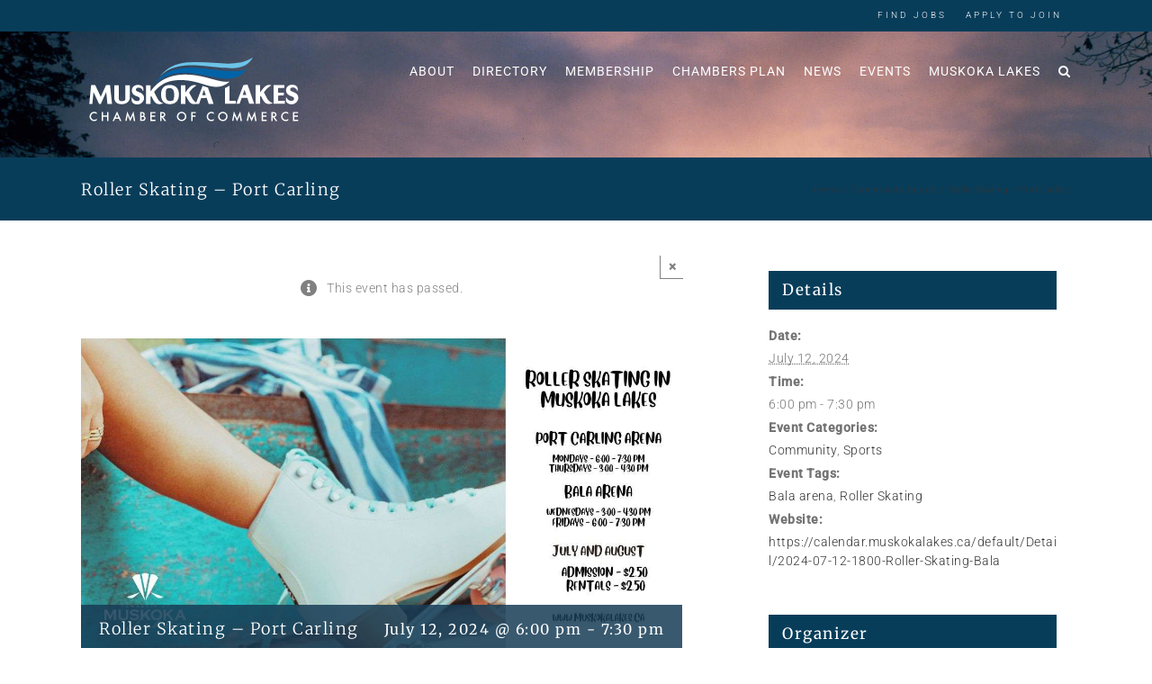

--- FILE ---
content_type: image/svg+xml
request_url: https://www.muskokalakeschamber.ca/wp-content/uploads/2022/03/MLCoC-full-logo-2022-01.svg
body_size: 3404
content:
<?xml version="1.0" encoding="utf-8"?>
<!-- Generator: Adobe Illustrator 26.1.0, SVG Export Plug-In . SVG Version: 6.00 Build 0)  -->
<svg version="1.1" id="Layer_1" xmlns="http://www.w3.org/2000/svg" xmlns:xlink="http://www.w3.org/1999/xlink" x="0px" y="0px"
	 viewBox="0 0 192.18 67.97" style="enable-background:new 0 0 192.18 67.97;" xml:space="preserve">
<style type="text/css">
	.st0{fill:#003C5B;}
	.st1{fill:#0063A7;}
	.st2{fill:#6CC3E8;}
	.st3{fill:none;}
</style>
<polygon class="st0" points="24.31,29.49 19.97,39.2 15.4,29.49 12.05,29.49 10.55,45.11 13.1,45.11 13.95,35.25 18.58,45.11 
	20.02,45.11 24.45,35.25 25.44,45.11 29.23,45.11 27.6,29.49 "/>
<path class="st0" d="M40.17,39.93c0,0.61-0.03,1.14-0.1,1.57c-0.05,0.33-0.17,0.56-0.38,0.7c-0.24,0.18-0.55,0.32-0.93,0.44
	c-0.39,0.11-0.86,0.17-1.42,0.17c-0.46,0-0.86-0.03-1.21-0.09c-0.29-0.05-0.53-0.16-0.72-0.34c-0.19-0.17-0.34-0.44-0.44-0.78
	c-0.11-0.39-0.17-0.93-0.17-1.61V29.58h-3.73v10.12c0,1,0.14,1.87,0.43,2.58c0.29,0.72,0.72,1.32,1.27,1.77
	c0.54,0.45,1.19,0.77,1.94,0.97c0.72,0.19,1.53,0.29,2.43,0.29c1.09,0,2.06-0.15,2.89-0.46c0.84-0.3,1.55-0.72,2.13-1.25
	c0.57-0.53,1.01-1.15,1.31-1.87c0.29-0.71,0.44-1.46,0.44-2.24v-9.92h-3.74V39.93z"/>
<path class="st0" d="M54.39,37.12c-0.34-0.37-0.74-0.68-1.17-0.92c-0.41-0.23-0.83-0.45-1.27-0.63c-0.42-0.18-0.83-0.34-1.23-0.5
	c-0.37-0.14-0.7-0.3-0.99-0.47c-0.26-0.15-0.47-0.33-0.63-0.53c-0.11-0.13-0.4-0.81-0.12-1.35c0.82-1.6,2.97-1.07,3.45-0.85
	c1.28,0.57,1.7,1.52,1.71,1.55l0.61,1.51l0.26-1.61c0.15-0.94-0.15-2.9-2.37-3.62c-0.55-0.18-1.07-0.33-1.78-0.36
	c-1.67-0.07-2.99,0.36-3.95,1.27c-1.42,1.36-1.44,3.24-1.44,3.26c0,0.96,0.19,1.75,0.56,2.36c0.36,0.59,0.82,1.08,1.36,1.46
	c0.52,0.36,1.09,0.66,1.69,0.89c0.56,0.21,1.09,0.43,1.57,0.64c0.44,0.2,0.82,0.43,1.11,0.69c0.16,0.14,0.44,0.99,0.1,1.81
	c-0.43,1.01-1.71,1.32-3.34,0.79c-0.95-0.3-1.68-0.91-2.3-1.91l-0.66-1.07l-0.18,1.24c-0.01,0.09-0.3,2.23,0.74,3.31
	c0.76,0.8,2.19,1.5,3.82,1.5c0.4,0,0.82-0.04,1.24-0.14c1.39-0.32,2.04-0.91,2.57-1.38c0.54-0.48,1.11-1.35,1.38-1.92
	c0.28-0.59,0.42-1.19,0.42-1.79c0-0.73-0.11-1.37-0.32-1.9C55.03,37.95,54.74,37.5,54.39,37.12z"/>
<path class="st0" d="M82.31,31.57c-0.63-0.69-1.42-1.23-2.35-1.6c-0.92-0.36-2.01-0.55-3.24-0.55c-1.22,0-2.3,0.18-3.21,0.55
	c-0.92,0.37-1.69,0.91-2.29,1.61c-0.6,0.69-1.04,1.54-1.32,2.51c-0.28,0.96-0.42,2.04-0.42,3.21c0,1.18,0.14,2.27,0.41,3.23
	c0.28,0.99,0.71,1.85,1.29,2.55c0.59,0.72,1.36,1.28,2.28,1.66c0.9,0.38,2,0.57,3.25,0.57c1.22,0,2.31-0.19,3.23-0.56
	c0.94-0.38,1.74-0.93,2.37-1.64c0.63-0.71,1.1-1.57,1.41-2.55c0.3-0.97,0.46-2.07,0.46-3.26c0-1.18-0.15-2.26-0.46-3.22
	C83.4,33.11,82.93,32.26,82.31,31.57z M80.27,37.3c0,0.59-0.02,1.17-0.06,1.72c-0.03,0.54-0.09,1.04-0.17,1.49
	c-0.07,0.43-0.16,0.79-0.27,1.09c-0.12,0.32-0.22,0.4-0.24,0.41c-0.3,0.2-0.67,0.37-1.1,0.49c-0.44,0.13-1.02,0.19-1.73,0.19
	c-0.65,0-1.18-0.12-1.6-0.36c-0.41-0.23-0.75-0.58-1.01-1.03c-0.27-0.47-0.46-1.04-0.58-1.7c-0.12-0.68-0.18-1.46-0.18-2.31
	c0-1.38,0.07-2.47,0.21-3.27c0.16-0.92,0.38-1.22,0.5-1.32c0.25-0.2,0.62-0.36,1.08-0.48c0.49-0.12,1.02-0.19,1.6-0.19
	c0.62,0,1.15,0.11,1.59,0.34c0.44,0.22,0.8,0.55,1.08,0.97c0.29,0.44,0.51,1,0.65,1.64C80.2,35.67,80.27,36.45,80.27,37.3z"/>
<g>
	<path class="st0" d="M181.93,38.33c-0.21-0.52-0.5-0.98-0.84-1.35c-0.34-0.36-0.74-0.67-1.17-0.92c-0.41-0.24-0.84-0.45-1.27-0.63
		c-0.42-0.18-0.83-0.34-1.23-0.5c-0.37-0.14-0.7-0.3-0.99-0.47c-0.26-0.15-0.47-0.33-0.63-0.53c-0.11-0.13-0.4-0.81-0.12-1.35
		c0.82-1.59,2.97-1.07,3.45-0.85c1.28,0.57,1.7,1.52,1.71,1.55l0.62,1.51l0.26-1.61c0.15-0.94-0.15-2.9-2.37-3.62
		c-0.55-0.18-1.06-0.33-1.78-0.36c-1.67-0.07-2.99,0.36-3.95,1.27c-1.42,1.36-1.44,3.24-1.44,3.26c0,0.96,0.19,1.75,0.56,2.36
		c0.36,0.59,0.81,1.08,1.36,1.46c0.52,0.36,1.09,0.66,1.69,0.89c0.56,0.21,1.09,0.43,1.57,0.64c0.45,0.2,0.82,0.43,1.11,0.69
		c0.16,0.15,0.44,0.99,0.1,1.81c-0.43,1.01-1.71,1.31-3.34,0.79c-0.95-0.3-1.68-0.91-2.3-1.91l-0.66-1.07l-0.18,1.24
		c-0.01,0.09-0.3,2.23,0.74,3.31c0.76,0.8,2.19,1.5,3.82,1.5c0.41,0,0.82-0.04,1.25-0.14c1.39-0.32,2.04-0.91,2.56-1.38
		c0.54-0.48,1.11-1.35,1.38-1.92c0.28-0.59,0.42-1.19,0.42-1.79C182.25,39.5,182.14,38.86,181.93,38.33z"/>
	<path class="st0" d="M157.3,41.59c-0.38-0.47-0.87-1.43-1.31-2.28c-0.16-0.3-0.31-0.6-0.45-0.85c-0.49-0.9-1.01-1.9-1.54-2.97
		c0.11-0.14,0.25-0.32,0.41-0.52c0.65-0.84,1.62-2.11,2.41-2.86v0c0.49-0.47,2.38-1.83,2.4-1.84l0.89-0.64l-1.08-0.18
		c-1.66-0.27-2.8,0.09-4.2,1.35c-1.52,1.36-2.73,3.07-3.38,3.98c-0.15,0.21-0.26,0.37-0.34,0.46c-0.06,0.08-0.12,0.15-0.18,0.22
		v-6.02h-3.73v15.52h3.73v-5.93c0.03-0.04,0.07-0.09,0.13-0.16c0.09-0.12,0.19-0.23,0.3-0.36c0.04-0.05,0.08-0.09,0.11-0.13
		c0.53,1.11,0.99,2.02,1.4,2.78c0.5,0.94,1,1.7,1.49,2.28c0.51,0.6,1.05,1.04,1.62,1.3c0.56,0.26,1.23,0.39,1.98,0.39
		c0.45,0,0.84-0.02,1.17-0.07c0.33-0.04,0.67-0.11,1-0.2l1.28-0.36l-1.23-0.51C160.15,43.98,158.74,43.39,157.3,41.59z"/>
	<path class="st0" d="M137.12,29.62l-5.82,15.34h2.78l1.68-4.85l4.58-0.07l1.63,4.92h4l-5.45-15.95L137.12,29.62z M139.58,37.74
		h-3.01l1.53-4.43L139.58,37.74z"/>
	<polygon class="st0" points="165.62,38.17 170.26,38.06 170.47,35.81 165.62,35.75 165.62,31.9 170.69,31.84 170.92,29.44 
		161.89,29.44 161.89,44.96 171.12,44.96 171.32,42.61 165.62,42.5 	"/>
</g>
<g>
	<path class="st1" d="M16.62,52.21v1.32c-0.65-0.54-1.31-0.81-2-0.81c-0.76,0-1.4,0.27-1.92,0.82c-0.53,0.54-0.79,1.21-0.79,2
		c0,0.78,0.26,1.43,0.79,1.97c0.52,0.53,1.17,0.8,1.93,0.8c0.39,0,0.73-0.06,1-0.19c0.15-0.06,0.31-0.15,0.48-0.26
		c0.16-0.11,0.34-0.24,0.52-0.39v1.35c-0.64,0.36-1.31,0.54-2.01,0.54c-1.06,0-1.96-0.37-2.71-1.11c-0.75-0.75-1.12-1.64-1.12-2.7
		c0-0.94,0.31-1.78,0.94-2.52c0.77-0.91,1.76-1.36,2.98-1.36C15.36,51.66,16,51.84,16.62,52.21z"/>
	<path class="st1" d="M21.91,54.7h3.19v-2.9h1.12v7.41H25.1v-3.46h-3.19v3.46h-1.12v-7.41h1.12V54.7z"/>
	<path class="st1" d="M34.9,57.41h-3.17l-0.83,1.8h-1.2l3.66-7.87l3.53,7.87h-1.22L34.9,57.41z M34.44,56.36l-1.1-2.52l-1.15,2.52
		H34.44z"/>
	<path class="st1" d="M40.12,59.21l1.56-7.96l2.54,5.76l2.63-5.76l1.4,7.96h-1.15l-0.72-4.47l-2.19,4.81l-2.13-4.82l-0.8,4.47H40.12
		z"/>
	<path class="st1" d="M52.38,59.21v-7.41h1.11c0.5,0,0.89,0.04,1.19,0.12c0.3,0.08,0.55,0.21,0.75,0.39
		c0.21,0.19,0.37,0.42,0.49,0.7c0.12,0.29,0.19,0.57,0.19,0.86c0,0.53-0.2,0.98-0.61,1.35c0.39,0.13,0.7,0.37,0.93,0.7
		c0.23,0.33,0.35,0.72,0.35,1.16c0,0.58-0.2,1.07-0.61,1.47c-0.25,0.25-0.52,0.42-0.83,0.51c-0.34,0.09-0.76,0.14-1.26,0.14H52.38z
		 M53.49,54.99h0.35c0.42,0,0.72-0.09,0.91-0.28c0.19-0.18,0.29-0.45,0.29-0.81c0-0.35-0.1-0.61-0.3-0.79
		c-0.2-0.18-0.49-0.27-0.86-0.27h-0.39V54.99z M53.49,58.16h0.69c0.5,0,0.88-0.1,1.11-0.3c0.25-0.21,0.37-0.49,0.37-0.82
		c0-0.32-0.12-0.59-0.36-0.81c-0.23-0.21-0.65-0.32-1.25-0.32h-0.57V58.16z"/>
	<path class="st1" d="M64.83,52.86h-2.97v1.78h2.88v1.05h-2.88v2.48h2.97v1.05h-4.09v-7.41h4.09V52.86z"/>
	<path class="st1" d="M71.36,56.06l2.29,3.16h-1.37l-2.11-3.03h-0.2v3.03h-1.12v-7.41h1.31c0.98,0,1.68,0.18,2.12,0.55
		c0.48,0.41,0.72,0.95,0.72,1.62c0,0.52-0.15,0.98-0.45,1.35C72.25,55.71,71.85,55.95,71.36,56.06z M69.97,55.21h0.35
		c1.06,0,1.59-0.4,1.59-1.21c0-0.76-0.51-1.14-1.54-1.14h-0.4V55.21z"/>
	<path class="st1" d="M82.53,55.48c0-1.04,0.38-1.94,1.15-2.69c0.76-0.75,1.68-1.12,2.74-1.12c1.06,0,1.96,0.38,2.71,1.13
		c0.76,0.75,1.14,1.66,1.14,2.72c0,1.06-0.38,1.97-1.14,2.71c-0.76,0.74-1.69,1.12-2.77,1.12c-0.96,0-1.81-0.33-2.58-0.99
		C82.95,57.62,82.53,56.66,82.53,55.48z M83.66,55.49c0,0.82,0.27,1.49,0.83,2.02c0.55,0.53,1.18,0.79,1.89,0.79
		c0.78,0,1.43-0.27,1.97-0.81c0.53-0.54,0.8-1.21,0.8-1.99c0-0.79-0.26-1.45-0.79-1.99c-0.52-0.54-1.17-0.81-1.95-0.81
		c-0.77,0-1.42,0.27-1.95,0.81C83.92,54.06,83.66,54.71,83.66,55.49z"/>
	<path class="st1" d="M97.93,52.86h-2.58v1.78h2.49v1.05h-2.49v3.53h-1.12v-7.41h3.7V52.86z"/>
	<path class="st1" d="M112.84,52.21v1.32c-0.65-0.54-1.31-0.81-2-0.81c-0.76,0-1.4,0.27-1.92,0.82c-0.52,0.54-0.79,1.21-0.79,2
		c0,0.78,0.26,1.43,0.79,1.97c0.53,0.53,1.17,0.8,1.93,0.8c0.39,0,0.73-0.06,1-0.19c0.15-0.06,0.31-0.15,0.48-0.26
		c0.16-0.11,0.34-0.24,0.52-0.39v1.35c-0.64,0.36-1.31,0.54-2.01,0.54c-1.06,0-1.96-0.37-2.71-1.11c-0.74-0.75-1.12-1.64-1.12-2.7
		c0-0.94,0.31-1.78,0.93-2.52c0.77-0.91,1.76-1.36,2.98-1.36C111.58,51.66,112.22,51.84,112.84,52.21z"/>
	<path class="st1" d="M116.39,55.48c0-1.04,0.38-1.94,1.15-2.69c0.76-0.75,1.68-1.12,2.74-1.12c1.06,0,1.96,0.38,2.71,1.13
		c0.76,0.75,1.14,1.66,1.14,2.72c0,1.06-0.38,1.97-1.14,2.71c-0.76,0.74-1.69,1.12-2.77,1.12c-0.96,0-1.81-0.33-2.58-0.99
		C116.8,57.62,116.39,56.66,116.39,55.48z M117.51,55.49c0,0.82,0.28,1.49,0.83,2.02c0.55,0.53,1.18,0.79,1.9,0.79
		c0.78,0,1.43-0.27,1.97-0.81c0.53-0.54,0.8-1.21,0.8-1.99c0-0.79-0.26-1.45-0.79-1.99c-0.53-0.54-1.17-0.81-1.95-0.81
		c-0.77,0-1.42,0.27-1.95,0.81C117.78,54.06,117.51,54.71,117.51,55.49z"/>
	<path class="st1" d="M127.83,59.21l1.56-7.96l2.54,5.76l2.63-5.76l1.4,7.96h-1.15l-0.72-4.47l-2.19,4.81l-2.13-4.82l-0.8,4.47
		H127.83z"/>
	<path class="st1" d="M139.83,59.21l1.56-7.96l2.54,5.76l2.63-5.76l1.4,7.96h-1.15l-0.72-4.47l-2.19,4.81l-2.13-4.82l-0.8,4.47
		H139.83z"/>
	<path class="st1" d="M156.17,52.86h-2.97v1.78h2.88v1.05h-2.88v2.48h2.97v1.05h-4.09v-7.41h4.09V52.86z"/>
	<path class="st1" d="M162.7,56.06l2.29,3.16h-1.37l-2.12-3.03h-0.2v3.03h-1.12v-7.41h1.31c0.98,0,1.69,0.18,2.12,0.55
		c0.48,0.41,0.72,0.95,0.72,1.62c0,0.52-0.15,0.98-0.45,1.35C163.59,55.71,163.19,55.95,162.7,56.06z M161.31,55.21h0.35
		c1.06,0,1.59-0.4,1.59-1.21c0-0.76-0.52-1.14-1.54-1.14h-0.4V55.21z"/>
	<path class="st1" d="M173.97,52.21v1.32c-0.65-0.54-1.31-0.81-2-0.81c-0.76,0-1.4,0.27-1.92,0.82c-0.53,0.54-0.79,1.21-0.79,2
		c0,0.78,0.26,1.43,0.79,1.97c0.52,0.53,1.17,0.8,1.93,0.8c0.39,0,0.73-0.06,1-0.19c0.15-0.06,0.31-0.15,0.48-0.26
		c0.16-0.11,0.34-0.24,0.52-0.39v1.35c-0.64,0.36-1.31,0.54-2.01,0.54c-1.06,0-1.96-0.37-2.71-1.11c-0.75-0.75-1.12-1.64-1.12-2.7
		c0-0.94,0.31-1.78,0.94-2.52c0.77-0.91,1.76-1.36,2.98-1.36C172.7,51.66,173.35,51.84,173.97,52.21z"/>
	<path class="st1" d="M182.02,52.86h-2.97v1.78h2.88v1.05h-2.88v2.48h2.97v1.05h-4.09v-7.41h4.09V52.86z"/>
</g>
<g>
	<polygon class="st3" points="103.25,37.89 106.26,37.89 104.78,33.46 	"/>
	<path class="st0" d="M107.99,31.54c-1.47-0.48-2.46-0.78-4.36-1.35L98.4,43.96c-0.5-0.28-1.5-0.95-2.54-2.23
		c-0.38-0.47-0.87-1.43-1.31-2.27c-0.16-0.31-0.31-0.6-0.45-0.86c-0.5-0.92-1.01-1.92-1.54-2.97c0.11-0.14,0.25-0.32,0.41-0.53
		c0.64-0.84,1.62-2.1,2.4-2.85c0.49-0.47,2.38-1.83,2.4-1.84l0.89-0.64l-1.09-0.18c-1.66-0.27-2.8,0.09-4.2,1.35
		c-1.53,1.36-2.73,3.07-3.39,3.99c-0.15,0.21-0.26,0.37-0.33,0.46c-0.06,0.08-0.12,0.15-0.18,0.22v-6.02h-3.73v15.52h3.73v-5.94
		c0.04-0.05,0.08-0.1,0.13-0.16c0.09-0.11,0.19-0.23,0.3-0.36c0.04-0.05,0.08-0.1,0.12-0.14c0.52,1.1,0.98,2.01,1.39,2.78
		c0.5,0.93,1,1.7,1.49,2.28c0.51,0.6,1.05,1.04,1.62,1.3c0.56,0.26,1.23,0.39,1.98,0.39c0.45,0,0.84-0.02,1.17-0.07
		c0.15-0.02,0.3-0.06,0.45-0.09h2.61l1.68-4.85l4.58-0.07l1.63,4.92h4L107.99,31.54z M103.25,37.89l1.52-4.43l1.48,4.43H103.25z"/>
</g>
<g>
	<path class="st0" d="M125.67,42.53V29.96c-1.55,1.05-2.89,1.71-3.73,2.07v12.93h8.83l0.23-2.43H125.67z"/>
</g>
<g id="XMLID_00000037682424589558834310000003461161345076378525_">
	<path id="XMLID_00000167365632555611230760000014657273039126437770_" class="st1" d="M103.89,15.66
		c-19.35-1.77-31.36,0.78-40.31,13.65c3.69-3.49,11.44-11.52,31.51-9.52c10.33,1.03,19.95,4.31,28.03,4.38
		c7.03,0.07,12.89-1.82,16.79-8.28C135.07,20.22,115.53,16.72,103.89,15.66z"/>
	<path id="XMLID_00000048460123834823456240000009173459287614608318_" class="st2" d="M99.26,10.53
		c-13.11-0.06-23.14,1.65-31.13,12.58c4.82-5.03,11.89-11.91,37.21-9.43c10.56,1.04,17.84,2.08,24.11,1.72
		c7.83-0.44,12.7-3.22,15.49-8.98C133.03,15,116.92,10.61,99.26,10.53z"/>
</g>
<path class="st0" d="M108.09,23.59c-9.63-2.53-33.6-8.36-47.17,11.04v-5.04h-3.73v15.52h3.73v-5.93c0.04-0.05,0.08-0.1,0.13-0.16
	c0.09-0.12,0.19-0.23,0.3-0.36c0.04-0.05,0.08-0.09,0.11-0.13c0.52,1.1,0.98,2.01,1.39,2.78c0.5,0.94,1,1.7,1.49,2.28
	c0.51,0.61,1.05,1.04,1.62,1.3c0.56,0.26,1.23,0.39,1.98,0.39c0.45,0,0.84-0.02,1.17-0.07c0.33-0.04,0.67-0.11,1-0.2l1.28-0.36
	l-1.23-0.51c-0.01-0.01-1.42-0.6-2.87-2.4c-0.38-0.47-0.87-1.43-1.31-2.27c-0.16-0.31-0.31-0.6-0.45-0.86
	c-0.5-0.91-1.01-1.91-1.54-2.97c-0.16-0.5-0.04-0.65,0.12-0.85c0.12-0.16,0.2-0.29,0.26-0.41c4.21-4.81,8.78-6.89,11.3-7.72
	c3.85-1.08,8.39-1.62,13.7-1.16c9.06,0.79,15.08,3.71,20.43,4.86c6.18,1.33,10.75,0.73,16.19-3.75
	C120.38,27.34,115.74,25.6,108.09,23.59z M60.97,35.56c-0.01,0.02-0.03,0.03-0.04,0.05V35.6C60.94,35.59,60.95,35.57,60.97,35.56z"
	/>
</svg>


--- FILE ---
content_type: image/svg+xml
request_url: https://www.muskokalakeschamber.ca/wp-content/uploads/2022/03/MLCoC-logo-2022-02-01.svg
body_size: 3471
content:
<?xml version="1.0" encoding="utf-8"?>
<!-- Generator: Adobe Illustrator 26.1.0, SVG Export Plug-In . SVG Version: 6.00 Build 0)  -->
<svg version="1.1" id="Layer_1" xmlns="http://www.w3.org/2000/svg" xmlns:xlink="http://www.w3.org/1999/xlink" x="0px" y="0px"
	 viewBox="0 0 184.83 64.6" style="enable-background:new 0 0 184.83 64.6;" xml:space="preserve">
<style type="text/css">
	.st0{fill:#FFFFFF;}
	.st1{fill:#6CC3E8;}
	.st2{fill:none;}
	.st3{fill:#0063A7;}
</style>
<polygon class="st0" points="20.57,28.73 16.23,38.44 11.66,28.73 8.31,28.73 6.81,44.35 9.37,44.35 10.21,34.48 14.84,44.35 
	16.28,44.35 20.71,34.49 21.7,44.35 25.49,44.35 23.86,28.73 "/>
<path class="st0" d="M36.43,39.17c0,0.61-0.03,1.14-0.1,1.57c-0.05,0.33-0.17,0.56-0.38,0.7c-0.24,0.18-0.55,0.32-0.93,0.44
	c-0.39,0.11-0.86,0.17-1.42,0.17c-0.46,0-0.86-0.03-1.21-0.09c-0.29-0.05-0.53-0.16-0.72-0.34c-0.19-0.17-0.34-0.44-0.44-0.78
	c-0.11-0.39-0.17-0.93-0.17-1.61V28.82h-3.73v10.12c0,1,0.14,1.87,0.43,2.58c0.29,0.72,0.72,1.32,1.27,1.77
	c0.54,0.45,1.19,0.77,1.94,0.97c0.72,0.19,1.53,0.29,2.43,0.29c1.09,0,2.06-0.15,2.89-0.46c0.84-0.3,1.55-0.72,2.13-1.25
	c0.57-0.53,1.01-1.15,1.31-1.87c0.29-0.71,0.44-1.46,0.44-2.24v-9.92h-3.74V39.17z"/>
<path class="st0" d="M50.65,36.36c-0.34-0.37-0.74-0.68-1.17-0.92c-0.41-0.23-0.83-0.45-1.27-0.63c-0.42-0.18-0.83-0.34-1.23-0.5
	c-0.37-0.14-0.7-0.3-0.99-0.47c-0.26-0.15-0.47-0.33-0.63-0.53c-0.11-0.13-0.4-0.81-0.12-1.35c0.82-1.6,2.97-1.07,3.45-0.85
	c1.28,0.57,1.7,1.52,1.71,1.55l0.61,1.51l0.26-1.61c0.15-0.94-0.15-2.9-2.37-3.62c-0.55-0.18-1.07-0.33-1.78-0.36
	c-1.67-0.07-2.99,0.36-3.95,1.27c-1.42,1.36-1.44,3.24-1.44,3.26c0,0.96,0.19,1.75,0.56,2.36c0.36,0.59,0.82,1.08,1.36,1.46
	c0.52,0.36,1.09,0.66,1.69,0.89c0.56,0.21,1.09,0.43,1.57,0.64c0.44,0.2,0.82,0.43,1.11,0.69c0.16,0.14,0.44,0.99,0.1,1.81
	c-0.43,1.01-1.71,1.32-3.34,0.79c-0.95-0.3-1.68-0.91-2.3-1.91l-0.66-1.07l-0.18,1.24c-0.01,0.09-0.3,2.23,0.74,3.31
	c0.76,0.8,2.19,1.5,3.82,1.5c0.4,0,0.82-0.04,1.24-0.14c1.39-0.32,2.04-0.91,2.57-1.38c0.54-0.48,1.11-1.35,1.38-1.92
	c0.28-0.59,0.42-1.19,0.42-1.79c0-0.73-0.11-1.37-0.32-1.9C51.29,37.19,51,36.74,50.65,36.36z"/>
<path class="st0" d="M78.57,30.81c-0.63-0.69-1.42-1.23-2.35-1.6c-0.92-0.36-2.01-0.55-3.24-0.55c-1.22,0-2.3,0.18-3.21,0.55
	c-0.92,0.37-1.69,0.91-2.29,1.61c-0.6,0.69-1.04,1.54-1.32,2.51c-0.28,0.96-0.42,2.04-0.42,3.21c0,1.18,0.14,2.27,0.41,3.23
	c0.28,0.99,0.71,1.85,1.29,2.55c0.59,0.72,1.36,1.28,2.28,1.66c0.9,0.38,2,0.57,3.25,0.57c1.22,0,2.31-0.19,3.23-0.56
	c0.94-0.38,1.74-0.93,2.37-1.64c0.63-0.71,1.1-1.57,1.41-2.55c0.3-0.97,0.46-2.07,0.46-3.26c0-1.18-0.15-2.26-0.46-3.22
	C79.66,32.34,79.19,31.5,78.57,30.81z M76.53,36.54c0,0.59-0.02,1.17-0.06,1.72c-0.03,0.54-0.09,1.04-0.17,1.49
	c-0.07,0.43-0.16,0.79-0.27,1.09c-0.12,0.32-0.22,0.4-0.24,0.41c-0.3,0.2-0.67,0.37-1.1,0.49c-0.44,0.13-1.02,0.19-1.73,0.19
	c-0.65,0-1.18-0.12-1.6-0.36c-0.41-0.23-0.75-0.58-1.01-1.03c-0.27-0.47-0.46-1.04-0.58-1.7c-0.12-0.68-0.18-1.46-0.18-2.31
	c0-1.38,0.07-2.47,0.21-3.27c0.16-0.92,0.38-1.22,0.5-1.32c0.25-0.2,0.62-0.36,1.08-0.48c0.49-0.12,1.02-0.19,1.6-0.19
	c0.62,0,1.15,0.11,1.59,0.34c0.44,0.22,0.8,0.55,1.08,0.97c0.29,0.44,0.51,1,0.65,1.64C76.46,34.91,76.53,35.68,76.53,36.54z"/>
<g>
	<path class="st0" d="M178.19,37.57c-0.21-0.52-0.5-0.98-0.84-1.35c-0.34-0.36-0.74-0.67-1.17-0.92c-0.41-0.24-0.84-0.45-1.27-0.63
		c-0.42-0.18-0.83-0.34-1.23-0.5c-0.37-0.14-0.7-0.3-0.99-0.47c-0.26-0.15-0.47-0.33-0.63-0.53c-0.11-0.13-0.4-0.81-0.12-1.35
		c0.82-1.59,2.97-1.07,3.45-0.85c1.28,0.57,1.7,1.52,1.71,1.55l0.62,1.51l0.26-1.61c0.15-0.94-0.15-2.9-2.37-3.62
		c-0.55-0.18-1.06-0.33-1.78-0.36c-1.67-0.07-2.99,0.36-3.95,1.27c-1.42,1.36-1.44,3.24-1.44,3.26c0,0.96,0.19,1.75,0.56,2.36
		c0.36,0.59,0.81,1.08,1.36,1.46c0.52,0.36,1.09,0.66,1.69,0.89c0.56,0.21,1.09,0.43,1.57,0.64c0.45,0.2,0.82,0.43,1.11,0.69
		c0.16,0.15,0.44,0.99,0.1,1.81c-0.43,1.01-1.71,1.31-3.34,0.79c-0.95-0.3-1.68-0.91-2.3-1.91l-0.66-1.07l-0.18,1.24
		c-0.01,0.09-0.3,2.23,0.74,3.31c0.76,0.8,2.19,1.5,3.82,1.5c0.41,0,0.82-0.04,1.25-0.14c1.39-0.32,2.04-0.91,2.56-1.38
		c0.54-0.48,1.11-1.35,1.38-1.92c0.28-0.59,0.42-1.19,0.42-1.79C178.51,38.74,178.4,38.1,178.19,37.57z"/>
	<path class="st0" d="M153.56,40.82c-0.38-0.47-0.87-1.43-1.31-2.28c-0.16-0.3-0.31-0.6-0.45-0.85c-0.49-0.9-1.01-1.9-1.54-2.97
		c0.11-0.14,0.25-0.32,0.41-0.52c0.65-0.84,1.62-2.11,2.41-2.86v0c0.49-0.47,2.38-1.83,2.4-1.84l0.89-0.64l-1.08-0.18
		c-1.66-0.27-2.8,0.09-4.2,1.35c-1.52,1.36-2.73,3.07-3.38,3.98c-0.15,0.21-0.26,0.37-0.34,0.46c-0.06,0.08-0.12,0.15-0.18,0.22
		v-6.02h-3.73V44.2h3.73v-5.93c0.03-0.04,0.07-0.09,0.13-0.16c0.09-0.12,0.19-0.23,0.3-0.36c0.04-0.05,0.08-0.09,0.11-0.13
		c0.53,1.11,0.99,2.02,1.4,2.78c0.5,0.94,1,1.7,1.49,2.28c0.51,0.6,1.05,1.04,1.62,1.3c0.56,0.26,1.23,0.39,1.98,0.39
		c0.45,0,0.84-0.02,1.17-0.07c0.33-0.04,0.67-0.11,1-0.2l1.28-0.36l-1.23-0.51C156.41,43.22,155.01,42.62,153.56,40.82z"/>
	<path class="st0" d="M133.38,28.85l-5.82,15.34h2.78l1.68-4.85l4.58-0.07l1.63,4.92h4l-5.45-15.95L133.38,28.85z M135.85,36.98
		h-3.01l1.53-4.43L135.85,36.98z"/>
	<polygon class="st0" points="161.88,37.41 166.52,37.3 166.73,35.05 161.88,34.99 161.88,31.13 166.95,31.07 167.18,28.67 
		158.15,28.67 158.15,44.2 167.38,44.2 167.58,41.85 161.88,41.74 	"/>
</g>
<g>
	<path class="st0" d="M12.88,51.44v1.32c-0.65-0.54-1.31-0.81-2-0.81c-0.76,0-1.4,0.27-1.92,0.82c-0.53,0.54-0.79,1.21-0.79,2
		c0,0.78,0.26,1.43,0.79,1.97c0.52,0.53,1.17,0.8,1.93,0.8c0.39,0,0.73-0.06,1-0.19c0.15-0.06,0.31-0.15,0.48-0.26
		c0.16-0.11,0.34-0.24,0.52-0.39v1.35c-0.64,0.36-1.31,0.54-2.01,0.54c-1.06,0-1.96-0.37-2.71-1.11c-0.75-0.75-1.12-1.64-1.12-2.7
		c0-0.94,0.31-1.78,0.94-2.52c0.77-0.91,1.76-1.36,2.98-1.36C11.62,50.9,12.26,51.08,12.88,51.44z"/>
	<path class="st0" d="M18.17,53.94h3.19v-2.9h1.12v7.41h-1.12v-3.46h-3.19v3.46h-1.12v-7.41h1.12V53.94z"/>
	<path class="st0" d="M31.16,56.65h-3.17l-0.83,1.8h-1.2l3.66-7.87l3.53,7.87h-1.22L31.16,56.65z M30.7,55.6l-1.1-2.52l-1.15,2.52
		H30.7z"/>
	<path class="st0" d="M36.38,58.45l1.56-7.96l2.54,5.76l2.63-5.76l1.4,7.96h-1.15l-0.72-4.47l-2.19,4.81l-2.13-4.82l-0.8,4.47H36.38
		z"/>
	<path class="st0" d="M48.64,58.45v-7.41h1.11c0.5,0,0.89,0.04,1.19,0.12c0.3,0.08,0.55,0.21,0.75,0.39
		c0.21,0.19,0.37,0.42,0.49,0.7c0.12,0.29,0.19,0.57,0.19,0.86c0,0.53-0.2,0.98-0.61,1.35c0.39,0.13,0.7,0.37,0.93,0.7
		c0.23,0.33,0.35,0.72,0.35,1.16c0,0.58-0.2,1.07-0.61,1.47c-0.25,0.25-0.52,0.42-0.83,0.51c-0.34,0.09-0.76,0.14-1.26,0.14H48.64z
		 M49.75,54.22h0.35c0.42,0,0.72-0.09,0.91-0.28c0.19-0.18,0.29-0.45,0.29-0.81c0-0.35-0.1-0.61-0.3-0.79
		c-0.2-0.18-0.49-0.27-0.86-0.27h-0.39V54.22z M49.75,57.4h0.69c0.5,0,0.88-0.1,1.11-0.3c0.25-0.21,0.37-0.49,0.37-0.82
		c0-0.32-0.12-0.59-0.36-0.81c-0.23-0.21-0.65-0.32-1.25-0.32h-0.57V57.4z"/>
	<path class="st0" d="M61.09,52.09h-2.97v1.78H61v1.05h-2.88v2.48h2.97v1.05H57v-7.41h4.09V52.09z"/>
	<path class="st0" d="M67.62,55.29l2.29,3.16h-1.37l-2.11-3.03h-0.2v3.03h-1.12v-7.41h1.31c0.98,0,1.68,0.18,2.12,0.55
		c0.48,0.41,0.72,0.95,0.72,1.62c0,0.52-0.15,0.98-0.45,1.35C68.51,54.95,68.11,55.19,67.62,55.29z M66.23,54.45h0.35
		c1.06,0,1.59-0.4,1.59-1.21c0-0.76-0.51-1.14-1.54-1.14h-0.4V54.45z"/>
	<path class="st0" d="M78.79,54.71c0-1.04,0.38-1.94,1.15-2.69c0.76-0.75,1.68-1.12,2.74-1.12c1.06,0,1.96,0.38,2.71,1.13
		c0.76,0.75,1.14,1.66,1.14,2.72c0,1.06-0.38,1.97-1.14,2.71c-0.76,0.74-1.69,1.12-2.77,1.12c-0.96,0-1.81-0.33-2.58-0.99
		C79.21,56.86,78.79,55.9,78.79,54.71z M79.92,54.73c0,0.82,0.27,1.49,0.83,2.02c0.55,0.53,1.18,0.79,1.89,0.79
		c0.78,0,1.43-0.27,1.97-0.81c0.53-0.54,0.8-1.21,0.8-1.99c0-0.79-0.26-1.45-0.79-1.99c-0.52-0.54-1.17-0.81-1.95-0.81
		c-0.77,0-1.42,0.27-1.95,0.81C80.18,53.29,79.92,53.95,79.92,54.73z"/>
	<path class="st0" d="M94.19,52.09h-2.58v1.78h2.49v1.05h-2.49v3.53h-1.12v-7.41h3.7V52.09z"/>
	<path class="st0" d="M109.1,51.44v1.32c-0.65-0.54-1.31-0.81-2-0.81c-0.76,0-1.4,0.27-1.92,0.82c-0.52,0.54-0.79,1.21-0.79,2
		c0,0.78,0.26,1.43,0.79,1.97c0.53,0.53,1.17,0.8,1.93,0.8c0.39,0,0.73-0.06,1-0.19c0.15-0.06,0.31-0.15,0.48-0.26
		c0.16-0.11,0.34-0.24,0.52-0.39v1.35c-0.64,0.36-1.31,0.54-2.01,0.54c-1.06,0-1.96-0.37-2.71-1.11c-0.74-0.75-1.12-1.64-1.12-2.7
		c0-0.94,0.31-1.78,0.93-2.52c0.77-0.91,1.76-1.36,2.98-1.36C107.84,50.9,108.48,51.08,109.1,51.44z"/>
	<path class="st0" d="M112.65,54.71c0-1.04,0.38-1.94,1.15-2.69c0.76-0.75,1.68-1.12,2.74-1.12c1.06,0,1.96,0.38,2.71,1.13
		c0.76,0.75,1.14,1.66,1.14,2.72c0,1.06-0.38,1.97-1.14,2.71c-0.76,0.74-1.69,1.12-2.77,1.12c-0.96,0-1.81-0.33-2.58-0.99
		C113.06,56.86,112.65,55.9,112.65,54.71z M113.77,54.73c0,0.82,0.28,1.49,0.83,2.02c0.55,0.53,1.18,0.79,1.9,0.79
		c0.78,0,1.43-0.27,1.97-0.81c0.53-0.54,0.8-1.21,0.8-1.99c0-0.79-0.26-1.45-0.79-1.99c-0.53-0.54-1.17-0.81-1.95-0.81
		c-0.77,0-1.42,0.27-1.95,0.81C114.04,53.29,113.77,53.95,113.77,54.73z"/>
	<path class="st0" d="M124.09,58.45l1.56-7.96l2.54,5.76l2.63-5.76l1.4,7.96h-1.15l-0.72-4.47l-2.19,4.81l-2.13-4.82l-0.8,4.47
		H124.09z"/>
	<path class="st0" d="M136.09,58.45l1.56-7.96l2.54,5.76l2.63-5.76l1.4,7.96h-1.15l-0.72-4.47l-2.19,4.81l-2.13-4.82l-0.8,4.47
		H136.09z"/>
	<path class="st0" d="M152.43,52.09h-2.97v1.78h2.88v1.05h-2.88v2.48h2.97v1.05h-4.09v-7.41h4.09V52.09z"/>
	<path class="st0" d="M158.96,55.29l2.29,3.16h-1.37l-2.12-3.03h-0.2v3.03h-1.12v-7.41h1.31c0.98,0,1.69,0.18,2.12,0.55
		c0.48,0.41,0.72,0.95,0.72,1.62c0,0.52-0.15,0.98-0.45,1.35C159.85,54.95,159.45,55.19,158.96,55.29z M157.57,54.45h0.35
		c1.06,0,1.59-0.4,1.59-1.21c0-0.76-0.52-1.14-1.54-1.14h-0.4V54.45z"/>
	<path class="st0" d="M170.23,51.44v1.32c-0.65-0.54-1.31-0.81-2-0.81c-0.76,0-1.4,0.27-1.92,0.82c-0.52,0.54-0.79,1.21-0.79,2
		c0,0.78,0.26,1.43,0.79,1.97c0.52,0.53,1.17,0.8,1.93,0.8c0.39,0,0.73-0.06,1-0.19c0.15-0.06,0.31-0.15,0.48-0.26
		c0.16-0.11,0.34-0.24,0.52-0.39v1.35c-0.64,0.36-1.31,0.54-2.01,0.54c-1.06,0-1.96-0.37-2.71-1.11c-0.75-0.75-1.12-1.64-1.12-2.7
		c0-0.94,0.31-1.78,0.94-2.52c0.77-0.91,1.76-1.36,2.98-1.36C168.96,50.9,169.61,51.08,170.23,51.44z"/>
	<path class="st0" d="M178.28,52.09h-2.97v1.78h2.88v1.05h-2.88v2.48h2.97v1.05h-4.09v-7.41h4.09V52.09z"/>
</g>
<g>
	<polygon class="st2" points="99.51,37.13 102.52,37.13 101.04,32.7 	"/>
	<path class="st0" d="M104.25,30.78c-1.47-0.48-2.46-0.78-4.36-1.35L94.66,43.2c-0.5-0.28-1.5-0.95-2.54-2.23
		c-0.38-0.47-0.87-1.43-1.31-2.27c-0.16-0.31-0.31-0.6-0.45-0.86c-0.5-0.92-1.01-1.92-1.54-2.97c0.11-0.14,0.25-0.32,0.41-0.53
		c0.64-0.84,1.62-2.1,2.4-2.85c0.49-0.47,2.38-1.83,2.4-1.84L94.94,29l-1.09-0.18c-1.66-0.27-2.8,0.09-4.2,1.35
		c-1.53,1.36-2.73,3.07-3.39,3.99c-0.15,0.21-0.26,0.37-0.33,0.46c-0.06,0.08-0.12,0.15-0.18,0.22v-6.02h-3.73v15.52h3.73v-5.94
		c0.04-0.05,0.08-0.1,0.13-0.16c0.09-0.11,0.19-0.23,0.3-0.36c0.04-0.05,0.08-0.1,0.12-0.14c0.52,1.1,0.98,2.01,1.39,2.78
		c0.5,0.93,1,1.7,1.49,2.28c0.51,0.6,1.05,1.04,1.62,1.3c0.56,0.26,1.23,0.39,1.98,0.39c0.45,0,0.84-0.02,1.17-0.07
		c0.15-0.02,0.3-0.06,0.45-0.09h2.61l1.68-4.85l4.58-0.07l1.63,4.92h4L104.25,30.78z M99.51,37.13l1.52-4.43l1.48,4.43H99.51z"/>
</g>
<g>
	<path class="st0" d="M121.93,41.76V29.2c-1.55,1.05-2.89,1.71-3.73,2.07V44.2h8.83l0.23-2.43H121.93z"/>
</g>
<g id="XMLID_00000037682424589558834310000003461161345076378525_">
	<path id="XMLID_00000167365632555611230760000014657273039126437770_" class="st3" d="M100.15,14.89
		C80.8,13.12,68.8,15.67,59.84,28.54c3.69-3.49,11.44-11.52,31.51-9.52c10.33,1.03,19.95,4.31,28.03,4.38
		c7.03,0.07,12.89-1.82,16.79-8.28C131.33,19.45,111.79,15.96,100.15,14.89z"/>
	<path id="XMLID_00000048460123834823456240000009173459287614608318_" class="st1" d="M95.52,9.76
		C82.41,9.7,72.38,11.42,64.39,22.35c4.82-5.03,11.89-11.91,37.21-9.43c10.56,1.04,17.84,2.08,24.11,1.72
		c7.83-0.44,12.7-3.22,15.49-8.98C129.29,14.24,113.18,9.85,95.52,9.76z"/>
</g>
<path class="st0" d="M104.35,22.83c-9.63-2.53-33.6-8.36-47.17,11.04v-5.04h-3.73v15.52h3.73v-5.93c0.04-0.05,0.08-0.1,0.13-0.16
	c0.09-0.12,0.19-0.23,0.3-0.36c0.04-0.05,0.08-0.09,0.11-0.13c0.52,1.1,0.98,2.01,1.39,2.78c0.5,0.94,1,1.7,1.49,2.28
	c0.51,0.61,1.05,1.04,1.62,1.3c0.56,0.26,1.23,0.39,1.98,0.39c0.45,0,0.84-0.02,1.17-0.07c0.33-0.04,0.67-0.11,1-0.2l1.28-0.36
	l-1.23-0.51c-0.01-0.01-1.42-0.6-2.87-2.4c-0.38-0.47-0.87-1.43-1.31-2.27c-0.16-0.31-0.31-0.6-0.45-0.86
	c-0.5-0.91-1.01-1.91-1.54-2.97c-0.16-0.5-0.04-0.65,0.12-0.85c0.12-0.16,0.2-0.29,0.26-0.41c4.21-4.81,8.78-6.89,11.3-7.72
	c3.85-1.08,8.39-1.62,13.7-1.16c9.06,0.79,15.08,3.71,20.43,4.86c6.18,1.33,10.75,0.73,16.19-3.75
	C116.64,26.58,112,24.84,104.35,22.83z M57.23,34.79c-0.01,0.02-0.03,0.03-0.04,0.05v-0.01C57.2,34.82,57.21,34.81,57.23,34.79z"/>
</svg>
